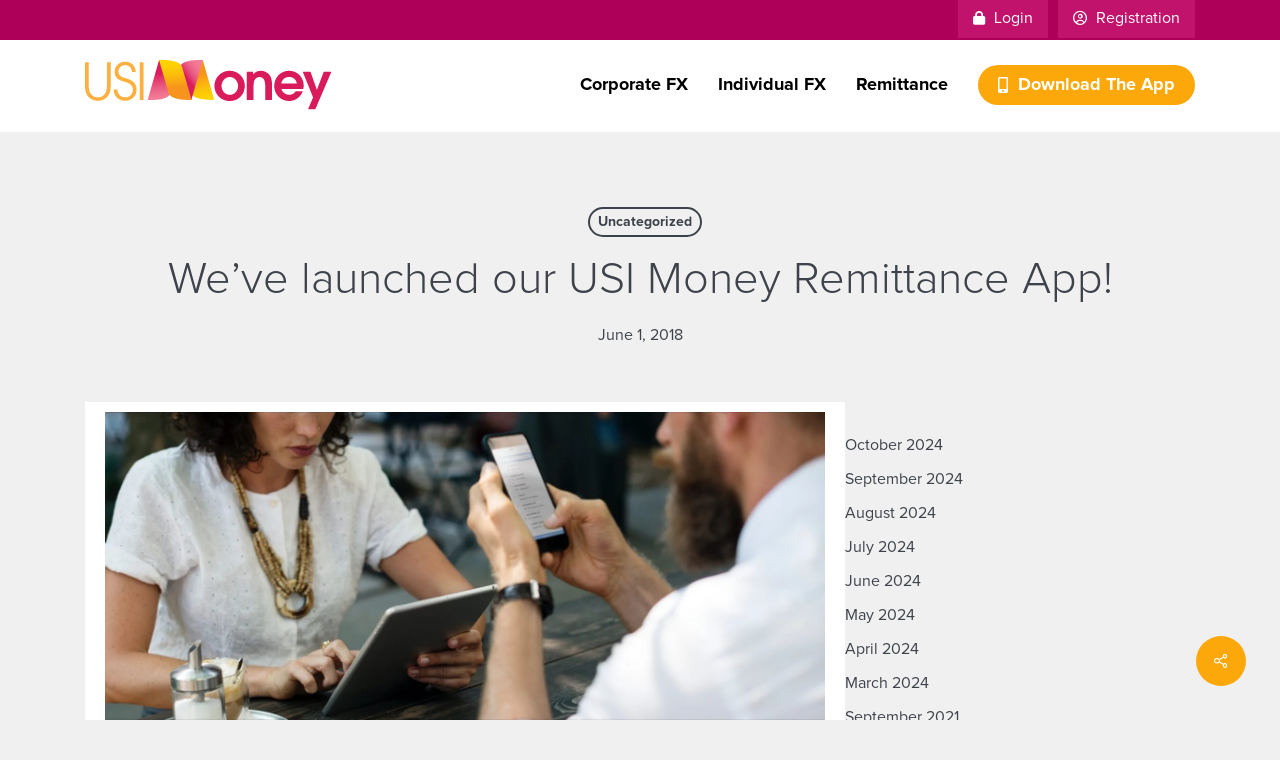

--- FILE ---
content_type: image/svg+xml
request_url: https://www.usimoney.com/wp-content/uploads/2022/05/USI-Logo-1.svg
body_size: 1730
content:
<svg width="564" height="114" viewBox="0 0 564 114" fill="none" xmlns="http://www.w3.org/2000/svg">
<g clip-path="url(#clip0_1002_4354)">
<path d="M55.49 76.8902C50.6 87.3802 40.8 93.0002 29.38 93.0002C17.96 93.0002 8.16 87.3802 3.26 76.8902C0.81 71.6402 0 64.7702 0 58.8902V5.2002H8.63V58.9402C8.63 63.6002 9.21 70.3602 11.54 74.5602C15.39 81.5602 21.45 85.1702 29.38 85.1702C37.31 85.1702 43.38 81.5602 47.22 74.5602C49.55 70.3602 50.13 63.5602 50.13 58.9402V5.2002H58.72V58.9402C58.72 64.7702 57.94 71.6502 55.49 76.8902Z" fill="#FBB040"/>
<path d="M92.1 92.9997C76.83 92.9997 65.72 82.8397 65.52 67.3297H74.15C74.62 77.9397 81.26 85.1697 92.15 85.1697C94.4185 85.1935 96.6691 84.7668 98.7715 83.9142C100.874 83.0616 102.786 81.8002 104.397 80.203C106.008 78.6059 107.286 76.7048 108.157 74.61C109.028 72.5151 109.474 70.2683 109.47 67.9997C109.47 56.3397 99.68 52.3797 90.24 49.5797C77.99 45.9997 67.85 41.7997 67.85 26.8797C67.85 13.2397 78.85 3.67969 92.1 3.67969C105.35 3.67969 116 13.6797 116 27.1097H107.37C107.389 23.0215 105.797 19.0903 102.94 16.1669C100.082 13.2436 96.1876 11.5633 92.1 11.4897C83.47 11.4897 76.48 17.7897 76.48 26.4897C76.48 38.0297 88.25 40.0097 97 42.6897C109.36 46.4197 118.1 54.2297 118.1 67.6397C118.1 81.9997 106.32 92.9997 92.1 92.9997Z" fill="#FBB040"/>
<path d="M125.21 91.4602V5.2002H133.84V91.4602H125.21Z" fill="#FBB040"/>
<path d="M331.22 93.5598C326.62 93.6706 322.043 92.8601 317.761 91.1761C313.478 89.4921 309.576 86.9686 306.283 83.754C302.99 80.5394 300.373 76.6987 298.586 72.4579C296.8 68.217 295.879 63.6616 295.879 59.0598C295.879 54.458 296.8 49.9026 298.586 45.6618C300.373 41.4209 302.99 37.5802 306.283 34.3656C309.576 31.151 313.478 28.6275 317.761 26.9435C322.043 25.2595 326.62 24.449 331.22 24.5598C335.733 24.5518 340.203 25.4368 344.372 27.1637C348.541 28.8906 352.328 31.4254 355.513 34.6219C358.698 37.8185 361.22 41.6137 362.932 45.789C364.645 49.9643 365.514 54.4371 365.49 58.9498C365.5 78.5198 350.81 93.5598 331.22 93.5598ZM331.22 38.7698C320.22 38.7698 312.22 48.6798 312.22 59.1698C312.22 70.0098 320.03 79.3398 331.22 79.3398C342.22 79.3398 349.99 69.8998 349.99 59.2898C349.99 48.9098 342.18 38.7698 331.22 38.7698Z" fill="#D91B5C"/>
<path d="M412.01 91.4598V59.5198C412.01 50.5198 410.49 38.7698 398.95 38.7698C396.859 38.8295 394.811 39.3768 392.969 40.3682C391.127 41.3595 389.542 42.7675 388.34 44.4798C385.54 48.5598 385.54 55.8998 385.54 60.6798V91.4598H370.04V26.7598H384.38V32.3598C389.51 27.3598 394.64 24.5498 402.1 24.5498C405.794 24.6077 409.435 25.4384 412.788 26.9885C416.141 28.5385 419.133 30.7736 421.57 33.5498C426.57 39.6098 427.52 48.0098 427.52 55.5498V91.4598H412.01Z" fill="#D91B5C"/>
<path d="M499.21 66.0498H448.97C449.355 67.7268 450.068 69.3107 451.07 70.7098C452.762 73.3505 455.089 75.5243 457.839 77.032C460.589 78.5398 463.674 79.3333 466.81 79.3398C473.11 79.3398 478.58 76.7798 481.73 71.0598H498.05C493.85 84.2298 480.56 93.5598 466.81 93.5598C447.46 93.5598 432.65 78.5598 432.65 59.2898C432.65 40.0198 447.11 24.5498 466.65 24.5498C485.54 24.5498 500.11 39.4698 500.11 58.2398C500.098 60.8683 499.796 63.4875 499.21 66.0498V66.0498ZM466.8 38.7698C457.36 38.7698 450.71 44.3698 448.5 53.5798H484.29C482.78 44.2498 476.25 38.7698 466.8 38.7698Z" fill="#D91B5C"/>
<path d="M526.36 113H509.72L521.58 85.3998L497.91 26.7598H515.63L530.32 68.2598L545.94 26.7598H563.54L526.36 113Z" fill="#D91B5C"/>
<path d="M295.46 90.87C295.46 90.87 248.21 93.87 242.77 74.93C237.33 55.99 269.33 0 269.33 0L295.46 90.87Z" fill="url(#paint0_linear_1002_4354)"/>
<path d="M269.31 0.169587C269.31 0.169587 222.06 -2.83041 216.63 16.1196L201.16 69.9296L243.16 91.0396L269.31 0.169587Z" fill="url(#paint1_linear_1002_4354)"/>
<path d="M143.32 90.9996C143.32 90.9996 190.57 93.9996 196 75.0596C201.43 56.1196 177 0.139648 177 0.139648H169.41L143.32 90.9996Z" fill="url(#paint2_linear_1002_4354)"/>
<path d="M243.6 90.87L223.73 21.77C223.11 19.64 222.56 17.72 222.09 16.09C216.72 -2.80003 169.43 0.169971 169.43 0.169971L190.97 74.93C196.09 92.76 238.35 91.14 243.19 90.93L243.66 91.07L243.6 90.87Z" fill="url(#paint3_linear_1002_4354)"/>
</g>
<defs>
<linearGradient id="paint0_linear_1002_4354" x1="246.71" y1="6.92" x2="274.35" y2="97.32" gradientUnits="userSpaceOnUse">
<stop offset="0.33" stop-color="#F7941D"/>
<stop offset="0.44" stop-color="#F9A516"/>
<stop offset="0.66" stop-color="#FCC00A"/>
<stop offset="0.85" stop-color="#FED003"/>
<stop offset="1" stop-color="#FFD600"/>
</linearGradient>
<linearGradient id="paint1_linear_1002_4354" x1="202.06" y1="71.2296" x2="280.57" y2="16.2496" gradientUnits="userSpaceOnUse">
<stop offset="0.45" stop-color="#DA1C5C"/>
<stop offset="0.49" stop-color="#DF2F68"/>
<stop offset="0.57" stop-color="#E64C79"/>
<stop offset="0.66" stop-color="#EC6286"/>
<stop offset="0.75" stop-color="#F07290"/>
<stop offset="0.85" stop-color="#F27B95"/>
<stop offset="1" stop-color="#F37E97"/>
</linearGradient>
<linearGradient id="paint2_linear_1002_4354" x1="171.04" y1="89.8897" x2="163.24" y2="0.649653" gradientUnits="userSpaceOnUse">
<stop stop-color="#F37E97"/>
<stop offset="0.12" stop-color="#F07491"/>
<stop offset="0.32" stop-color="#EA5981"/>
<stop offset="0.58" stop-color="#DF2E67"/>
<stop offset="0.67" stop-color="#DA1C5C"/>
</linearGradient>
<linearGradient id="paint3_linear_1002_4354" x1="210.77" y1="93.92" x2="202.32" y2="-2.71003" gradientUnits="userSpaceOnUse">
<stop offset="0.33" stop-color="#F7941D"/>
<stop offset="0.44" stop-color="#F9A516"/>
<stop offset="0.66" stop-color="#FCC00A"/>
<stop offset="0.85" stop-color="#FED003"/>
<stop offset="1" stop-color="#FFD600"/>
</linearGradient>
<clipPath id="clip0_1002_4354">
<rect width="563.55" height="113.03" fill="white"/>
</clipPath>
</defs>
</svg>
